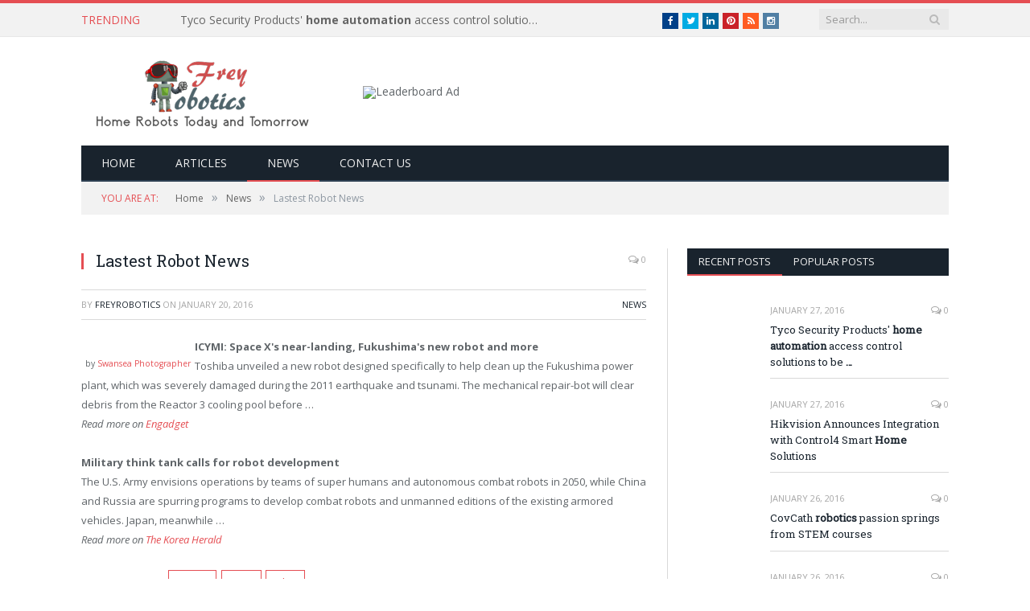

--- FILE ---
content_type: text/html; charset=UTF-8
request_url: http://www.freyrobotics.com/2016/01/20/lastest-robot-news-5/
body_size: 15215
content:

<!DOCTYPE html>

<!--[if IE 8]> <html class="ie ie8" lang="en-US"> <![endif]-->
<!--[if IE 9]> <html class="ie ie9" lang="en-US"> <![endif]-->
<!--[if gt IE 9]><!--> <html lang="en-US"> <!--<![endif]-->

<head>


<meta charset="UTF-8" />
<title>Lastest Robot News - Frey Robotics</title>

 
<meta name="viewport" content="width=device-width, initial-scale=1" />
<link rel="pingback" href="http://www.freyrobotics.com/xmlrpc.php" />
	
<link rel="shortcut icon" href="http://www.freyrobotics.com/wp-content/uploads/2015/11/robot-fav.png" />	

<link rel="apple-touch-icon-precomposed" href="http://www.freyrobotics.com/wp-content/uploads/2015/11/robot-fav.png" />
	
<meta name='robots' content='index, follow, max-image-preview:large, max-snippet:-1, max-video-preview:-1' />

	<!-- This site is optimized with the Yoast SEO plugin v26.5 - https://yoast.com/wordpress/plugins/seo/ -->
	<link rel="canonical" href="http://www.freyrobotics.com/2016/01/20/lastest-robot-news-5/" />
	<meta property="og:locale" content="en_US" />
	<meta property="og:type" content="article" />
	<meta property="og:title" content="Lastest Robot News - Frey Robotics" />
	<meta property="og:description" content="by Swansea Photographer ICYMI: Space X&#039;s near-landing, Fukushima&#039;s new robot and more Toshiba unveiled a new robot designed specifically to help clean up the Fukushima power plant, which was severely damaged during the 2011 earthquake and tsunami. The mechanical repair-bot will clear debris from the Reactor 3 cooling pool before&nbsp;&#8230; Read more on Engadget MilitaryRead More" />
	<meta property="og:url" content="http://www.freyrobotics.com/2016/01/20/lastest-robot-news-5/" />
	<meta property="og:site_name" content="Frey Robotics" />
	<meta property="article:published_time" content="2016-01-20T02:51:59+00:00" />
	<meta property="og:image" content="https://farm2.staticflickr.com/1161/582581373_0607689dde_m.jpg" />
	<meta name="author" content="freyrobotics" />
	<meta name="twitter:card" content="summary_large_image" />
	<meta name="twitter:label1" content="Written by" />
	<meta name="twitter:data1" content="freyrobotics" />
	<meta name="twitter:label2" content="Est. reading time" />
	<meta name="twitter:data2" content="1 minute" />
	<script type="application/ld+json" class="yoast-schema-graph">{"@context":"https://schema.org","@graph":[{"@type":"WebPage","@id":"http://www.freyrobotics.com/2016/01/20/lastest-robot-news-5/","url":"http://www.freyrobotics.com/2016/01/20/lastest-robot-news-5/","name":"Lastest Robot News - Frey Robotics","isPartOf":{"@id":"http://www.freyrobotics.com/#website"},"primaryImageOfPage":{"@id":"http://www.freyrobotics.com/2016/01/20/lastest-robot-news-5/#primaryimage"},"image":{"@id":"http://www.freyrobotics.com/2016/01/20/lastest-robot-news-5/#primaryimage"},"thumbnailUrl":"https://farm2.staticflickr.com/1161/582581373_0607689dde_m.jpg","datePublished":"2016-01-20T02:51:59+00:00","author":{"@id":"http://www.freyrobotics.com/#/schema/person/0755e7dd46aaf166192ca660484cb029"},"breadcrumb":{"@id":"http://www.freyrobotics.com/2016/01/20/lastest-robot-news-5/#breadcrumb"},"inLanguage":"en-US","potentialAction":[{"@type":"ReadAction","target":["http://www.freyrobotics.com/2016/01/20/lastest-robot-news-5/"]}]},{"@type":"ImageObject","inLanguage":"en-US","@id":"http://www.freyrobotics.com/2016/01/20/lastest-robot-news-5/#primaryimage","url":"https://farm2.staticflickr.com/1161/582581373_0607689dde_m.jpg","contentUrl":"https://farm2.staticflickr.com/1161/582581373_0607689dde_m.jpg"},{"@type":"BreadcrumbList","@id":"http://www.freyrobotics.com/2016/01/20/lastest-robot-news-5/#breadcrumb","itemListElement":[{"@type":"ListItem","position":1,"name":"Home","item":"http://www.freyrobotics.com/"},{"@type":"ListItem","position":2,"name":"Lastest Robot News"}]},{"@type":"WebSite","@id":"http://www.freyrobotics.com/#website","url":"http://www.freyrobotics.com/","name":"Frey Robotics","description":"Just another WordPress site","potentialAction":[{"@type":"SearchAction","target":{"@type":"EntryPoint","urlTemplate":"http://www.freyrobotics.com/?s={search_term_string}"},"query-input":{"@type":"PropertyValueSpecification","valueRequired":true,"valueName":"search_term_string"}}],"inLanguage":"en-US"},{"@type":"Person","@id":"http://www.freyrobotics.com/#/schema/person/0755e7dd46aaf166192ca660484cb029","name":"freyrobotics","image":{"@type":"ImageObject","inLanguage":"en-US","@id":"http://www.freyrobotics.com/#/schema/person/image/","url":"https://secure.gravatar.com/avatar/e1ac7483f6b4bef8596a52c308765303f4e8ba1865e10116f3f4fa6f23cf5210?s=96&d=mm&r=g","contentUrl":"https://secure.gravatar.com/avatar/e1ac7483f6b4bef8596a52c308765303f4e8ba1865e10116f3f4fa6f23cf5210?s=96&d=mm&r=g","caption":"freyrobotics"},"url":"http://www.freyrobotics.com/author/freyrobotics/"}]}</script>
	<!-- / Yoast SEO plugin. -->


<link rel='dns-prefetch' href='//fonts.googleapis.com' />
<link rel="alternate" type="application/rss+xml" title="Frey Robotics &raquo; Feed" href="http://www.freyrobotics.com/feed/" />
<link rel="alternate" type="application/rss+xml" title="Frey Robotics &raquo; Comments Feed" href="http://www.freyrobotics.com/comments/feed/" />
<link rel="alternate" type="application/rss+xml" title="Frey Robotics &raquo; Lastest Robot News Comments Feed" href="http://www.freyrobotics.com/2016/01/20/lastest-robot-news-5/feed/" />
<link rel="alternate" title="oEmbed (JSON)" type="application/json+oembed" href="http://www.freyrobotics.com/wp-json/oembed/1.0/embed?url=http%3A%2F%2Fwww.freyrobotics.com%2F2016%2F01%2F20%2Flastest-robot-news-5%2F" />
<link rel="alternate" title="oEmbed (XML)" type="text/xml+oembed" href="http://www.freyrobotics.com/wp-json/oembed/1.0/embed?url=http%3A%2F%2Fwww.freyrobotics.com%2F2016%2F01%2F20%2Flastest-robot-news-5%2F&#038;format=xml" />
<!-- www.freyrobotics.com is managing ads with Advanced Ads 2.0.15 – https://wpadvancedads.com/ --><script id="advads-ready">
			window.advanced_ads_ready=function(e,a){a=a||"complete";var d=function(e){return"interactive"===a?"loading"!==e:"complete"===e};d(document.readyState)?e():document.addEventListener("readystatechange",(function(a){d(a.target.readyState)&&e()}),{once:"interactive"===a})},window.advanced_ads_ready_queue=window.advanced_ads_ready_queue||[];		</script>
		<style id='wp-img-auto-sizes-contain-inline-css' type='text/css'>
img:is([sizes=auto i],[sizes^="auto," i]){contain-intrinsic-size:3000px 1500px}
/*# sourceURL=wp-img-auto-sizes-contain-inline-css */
</style>
<style id='wp-emoji-styles-inline-css' type='text/css'>

	img.wp-smiley, img.emoji {
		display: inline !important;
		border: none !important;
		box-shadow: none !important;
		height: 1em !important;
		width: 1em !important;
		margin: 0 0.07em !important;
		vertical-align: -0.1em !important;
		background: none !important;
		padding: 0 !important;
	}
/*# sourceURL=wp-emoji-styles-inline-css */
</style>
<style id='wp-block-library-inline-css' type='text/css'>
:root{--wp-block-synced-color:#7a00df;--wp-block-synced-color--rgb:122,0,223;--wp-bound-block-color:var(--wp-block-synced-color);--wp-editor-canvas-background:#ddd;--wp-admin-theme-color:#007cba;--wp-admin-theme-color--rgb:0,124,186;--wp-admin-theme-color-darker-10:#006ba1;--wp-admin-theme-color-darker-10--rgb:0,107,160.5;--wp-admin-theme-color-darker-20:#005a87;--wp-admin-theme-color-darker-20--rgb:0,90,135;--wp-admin-border-width-focus:2px}@media (min-resolution:192dpi){:root{--wp-admin-border-width-focus:1.5px}}.wp-element-button{cursor:pointer}:root .has-very-light-gray-background-color{background-color:#eee}:root .has-very-dark-gray-background-color{background-color:#313131}:root .has-very-light-gray-color{color:#eee}:root .has-very-dark-gray-color{color:#313131}:root .has-vivid-green-cyan-to-vivid-cyan-blue-gradient-background{background:linear-gradient(135deg,#00d084,#0693e3)}:root .has-purple-crush-gradient-background{background:linear-gradient(135deg,#34e2e4,#4721fb 50%,#ab1dfe)}:root .has-hazy-dawn-gradient-background{background:linear-gradient(135deg,#faaca8,#dad0ec)}:root .has-subdued-olive-gradient-background{background:linear-gradient(135deg,#fafae1,#67a671)}:root .has-atomic-cream-gradient-background{background:linear-gradient(135deg,#fdd79a,#004a59)}:root .has-nightshade-gradient-background{background:linear-gradient(135deg,#330968,#31cdcf)}:root .has-midnight-gradient-background{background:linear-gradient(135deg,#020381,#2874fc)}:root{--wp--preset--font-size--normal:16px;--wp--preset--font-size--huge:42px}.has-regular-font-size{font-size:1em}.has-larger-font-size{font-size:2.625em}.has-normal-font-size{font-size:var(--wp--preset--font-size--normal)}.has-huge-font-size{font-size:var(--wp--preset--font-size--huge)}.has-text-align-center{text-align:center}.has-text-align-left{text-align:left}.has-text-align-right{text-align:right}.has-fit-text{white-space:nowrap!important}#end-resizable-editor-section{display:none}.aligncenter{clear:both}.items-justified-left{justify-content:flex-start}.items-justified-center{justify-content:center}.items-justified-right{justify-content:flex-end}.items-justified-space-between{justify-content:space-between}.screen-reader-text{border:0;clip-path:inset(50%);height:1px;margin:-1px;overflow:hidden;padding:0;position:absolute;width:1px;word-wrap:normal!important}.screen-reader-text:focus{background-color:#ddd;clip-path:none;color:#444;display:block;font-size:1em;height:auto;left:5px;line-height:normal;padding:15px 23px 14px;text-decoration:none;top:5px;width:auto;z-index:100000}html :where(.has-border-color){border-style:solid}html :where([style*=border-top-color]){border-top-style:solid}html :where([style*=border-right-color]){border-right-style:solid}html :where([style*=border-bottom-color]){border-bottom-style:solid}html :where([style*=border-left-color]){border-left-style:solid}html :where([style*=border-width]){border-style:solid}html :where([style*=border-top-width]){border-top-style:solid}html :where([style*=border-right-width]){border-right-style:solid}html :where([style*=border-bottom-width]){border-bottom-style:solid}html :where([style*=border-left-width]){border-left-style:solid}html :where(img[class*=wp-image-]){height:auto;max-width:100%}:where(figure){margin:0 0 1em}html :where(.is-position-sticky){--wp-admin--admin-bar--position-offset:var(--wp-admin--admin-bar--height,0px)}@media screen and (max-width:600px){html :where(.is-position-sticky){--wp-admin--admin-bar--position-offset:0px}}

/*# sourceURL=wp-block-library-inline-css */
</style><style id='global-styles-inline-css' type='text/css'>
:root{--wp--preset--aspect-ratio--square: 1;--wp--preset--aspect-ratio--4-3: 4/3;--wp--preset--aspect-ratio--3-4: 3/4;--wp--preset--aspect-ratio--3-2: 3/2;--wp--preset--aspect-ratio--2-3: 2/3;--wp--preset--aspect-ratio--16-9: 16/9;--wp--preset--aspect-ratio--9-16: 9/16;--wp--preset--color--black: #000000;--wp--preset--color--cyan-bluish-gray: #abb8c3;--wp--preset--color--white: #ffffff;--wp--preset--color--pale-pink: #f78da7;--wp--preset--color--vivid-red: #cf2e2e;--wp--preset--color--luminous-vivid-orange: #ff6900;--wp--preset--color--luminous-vivid-amber: #fcb900;--wp--preset--color--light-green-cyan: #7bdcb5;--wp--preset--color--vivid-green-cyan: #00d084;--wp--preset--color--pale-cyan-blue: #8ed1fc;--wp--preset--color--vivid-cyan-blue: #0693e3;--wp--preset--color--vivid-purple: #9b51e0;--wp--preset--gradient--vivid-cyan-blue-to-vivid-purple: linear-gradient(135deg,rgb(6,147,227) 0%,rgb(155,81,224) 100%);--wp--preset--gradient--light-green-cyan-to-vivid-green-cyan: linear-gradient(135deg,rgb(122,220,180) 0%,rgb(0,208,130) 100%);--wp--preset--gradient--luminous-vivid-amber-to-luminous-vivid-orange: linear-gradient(135deg,rgb(252,185,0) 0%,rgb(255,105,0) 100%);--wp--preset--gradient--luminous-vivid-orange-to-vivid-red: linear-gradient(135deg,rgb(255,105,0) 0%,rgb(207,46,46) 100%);--wp--preset--gradient--very-light-gray-to-cyan-bluish-gray: linear-gradient(135deg,rgb(238,238,238) 0%,rgb(169,184,195) 100%);--wp--preset--gradient--cool-to-warm-spectrum: linear-gradient(135deg,rgb(74,234,220) 0%,rgb(151,120,209) 20%,rgb(207,42,186) 40%,rgb(238,44,130) 60%,rgb(251,105,98) 80%,rgb(254,248,76) 100%);--wp--preset--gradient--blush-light-purple: linear-gradient(135deg,rgb(255,206,236) 0%,rgb(152,150,240) 100%);--wp--preset--gradient--blush-bordeaux: linear-gradient(135deg,rgb(254,205,165) 0%,rgb(254,45,45) 50%,rgb(107,0,62) 100%);--wp--preset--gradient--luminous-dusk: linear-gradient(135deg,rgb(255,203,112) 0%,rgb(199,81,192) 50%,rgb(65,88,208) 100%);--wp--preset--gradient--pale-ocean: linear-gradient(135deg,rgb(255,245,203) 0%,rgb(182,227,212) 50%,rgb(51,167,181) 100%);--wp--preset--gradient--electric-grass: linear-gradient(135deg,rgb(202,248,128) 0%,rgb(113,206,126) 100%);--wp--preset--gradient--midnight: linear-gradient(135deg,rgb(2,3,129) 0%,rgb(40,116,252) 100%);--wp--preset--font-size--small: 13px;--wp--preset--font-size--medium: 20px;--wp--preset--font-size--large: 36px;--wp--preset--font-size--x-large: 42px;--wp--preset--spacing--20: 0.44rem;--wp--preset--spacing--30: 0.67rem;--wp--preset--spacing--40: 1rem;--wp--preset--spacing--50: 1.5rem;--wp--preset--spacing--60: 2.25rem;--wp--preset--spacing--70: 3.38rem;--wp--preset--spacing--80: 5.06rem;--wp--preset--shadow--natural: 6px 6px 9px rgba(0, 0, 0, 0.2);--wp--preset--shadow--deep: 12px 12px 50px rgba(0, 0, 0, 0.4);--wp--preset--shadow--sharp: 6px 6px 0px rgba(0, 0, 0, 0.2);--wp--preset--shadow--outlined: 6px 6px 0px -3px rgb(255, 255, 255), 6px 6px rgb(0, 0, 0);--wp--preset--shadow--crisp: 6px 6px 0px rgb(0, 0, 0);}:where(.is-layout-flex){gap: 0.5em;}:where(.is-layout-grid){gap: 0.5em;}body .is-layout-flex{display: flex;}.is-layout-flex{flex-wrap: wrap;align-items: center;}.is-layout-flex > :is(*, div){margin: 0;}body .is-layout-grid{display: grid;}.is-layout-grid > :is(*, div){margin: 0;}:where(.wp-block-columns.is-layout-flex){gap: 2em;}:where(.wp-block-columns.is-layout-grid){gap: 2em;}:where(.wp-block-post-template.is-layout-flex){gap: 1.25em;}:where(.wp-block-post-template.is-layout-grid){gap: 1.25em;}.has-black-color{color: var(--wp--preset--color--black) !important;}.has-cyan-bluish-gray-color{color: var(--wp--preset--color--cyan-bluish-gray) !important;}.has-white-color{color: var(--wp--preset--color--white) !important;}.has-pale-pink-color{color: var(--wp--preset--color--pale-pink) !important;}.has-vivid-red-color{color: var(--wp--preset--color--vivid-red) !important;}.has-luminous-vivid-orange-color{color: var(--wp--preset--color--luminous-vivid-orange) !important;}.has-luminous-vivid-amber-color{color: var(--wp--preset--color--luminous-vivid-amber) !important;}.has-light-green-cyan-color{color: var(--wp--preset--color--light-green-cyan) !important;}.has-vivid-green-cyan-color{color: var(--wp--preset--color--vivid-green-cyan) !important;}.has-pale-cyan-blue-color{color: var(--wp--preset--color--pale-cyan-blue) !important;}.has-vivid-cyan-blue-color{color: var(--wp--preset--color--vivid-cyan-blue) !important;}.has-vivid-purple-color{color: var(--wp--preset--color--vivid-purple) !important;}.has-black-background-color{background-color: var(--wp--preset--color--black) !important;}.has-cyan-bluish-gray-background-color{background-color: var(--wp--preset--color--cyan-bluish-gray) !important;}.has-white-background-color{background-color: var(--wp--preset--color--white) !important;}.has-pale-pink-background-color{background-color: var(--wp--preset--color--pale-pink) !important;}.has-vivid-red-background-color{background-color: var(--wp--preset--color--vivid-red) !important;}.has-luminous-vivid-orange-background-color{background-color: var(--wp--preset--color--luminous-vivid-orange) !important;}.has-luminous-vivid-amber-background-color{background-color: var(--wp--preset--color--luminous-vivid-amber) !important;}.has-light-green-cyan-background-color{background-color: var(--wp--preset--color--light-green-cyan) !important;}.has-vivid-green-cyan-background-color{background-color: var(--wp--preset--color--vivid-green-cyan) !important;}.has-pale-cyan-blue-background-color{background-color: var(--wp--preset--color--pale-cyan-blue) !important;}.has-vivid-cyan-blue-background-color{background-color: var(--wp--preset--color--vivid-cyan-blue) !important;}.has-vivid-purple-background-color{background-color: var(--wp--preset--color--vivid-purple) !important;}.has-black-border-color{border-color: var(--wp--preset--color--black) !important;}.has-cyan-bluish-gray-border-color{border-color: var(--wp--preset--color--cyan-bluish-gray) !important;}.has-white-border-color{border-color: var(--wp--preset--color--white) !important;}.has-pale-pink-border-color{border-color: var(--wp--preset--color--pale-pink) !important;}.has-vivid-red-border-color{border-color: var(--wp--preset--color--vivid-red) !important;}.has-luminous-vivid-orange-border-color{border-color: var(--wp--preset--color--luminous-vivid-orange) !important;}.has-luminous-vivid-amber-border-color{border-color: var(--wp--preset--color--luminous-vivid-amber) !important;}.has-light-green-cyan-border-color{border-color: var(--wp--preset--color--light-green-cyan) !important;}.has-vivid-green-cyan-border-color{border-color: var(--wp--preset--color--vivid-green-cyan) !important;}.has-pale-cyan-blue-border-color{border-color: var(--wp--preset--color--pale-cyan-blue) !important;}.has-vivid-cyan-blue-border-color{border-color: var(--wp--preset--color--vivid-cyan-blue) !important;}.has-vivid-purple-border-color{border-color: var(--wp--preset--color--vivid-purple) !important;}.has-vivid-cyan-blue-to-vivid-purple-gradient-background{background: var(--wp--preset--gradient--vivid-cyan-blue-to-vivid-purple) !important;}.has-light-green-cyan-to-vivid-green-cyan-gradient-background{background: var(--wp--preset--gradient--light-green-cyan-to-vivid-green-cyan) !important;}.has-luminous-vivid-amber-to-luminous-vivid-orange-gradient-background{background: var(--wp--preset--gradient--luminous-vivid-amber-to-luminous-vivid-orange) !important;}.has-luminous-vivid-orange-to-vivid-red-gradient-background{background: var(--wp--preset--gradient--luminous-vivid-orange-to-vivid-red) !important;}.has-very-light-gray-to-cyan-bluish-gray-gradient-background{background: var(--wp--preset--gradient--very-light-gray-to-cyan-bluish-gray) !important;}.has-cool-to-warm-spectrum-gradient-background{background: var(--wp--preset--gradient--cool-to-warm-spectrum) !important;}.has-blush-light-purple-gradient-background{background: var(--wp--preset--gradient--blush-light-purple) !important;}.has-blush-bordeaux-gradient-background{background: var(--wp--preset--gradient--blush-bordeaux) !important;}.has-luminous-dusk-gradient-background{background: var(--wp--preset--gradient--luminous-dusk) !important;}.has-pale-ocean-gradient-background{background: var(--wp--preset--gradient--pale-ocean) !important;}.has-electric-grass-gradient-background{background: var(--wp--preset--gradient--electric-grass) !important;}.has-midnight-gradient-background{background: var(--wp--preset--gradient--midnight) !important;}.has-small-font-size{font-size: var(--wp--preset--font-size--small) !important;}.has-medium-font-size{font-size: var(--wp--preset--font-size--medium) !important;}.has-large-font-size{font-size: var(--wp--preset--font-size--large) !important;}.has-x-large-font-size{font-size: var(--wp--preset--font-size--x-large) !important;}
/*# sourceURL=global-styles-inline-css */
</style>

<style id='classic-theme-styles-inline-css' type='text/css'>
/*! This file is auto-generated */
.wp-block-button__link{color:#fff;background-color:#32373c;border-radius:9999px;box-shadow:none;text-decoration:none;padding:calc(.667em + 2px) calc(1.333em + 2px);font-size:1.125em}.wp-block-file__button{background:#32373c;color:#fff;text-decoration:none}
/*# sourceURL=/wp-includes/css/classic-themes.min.css */
</style>
<link rel='stylesheet' id='contact-form-7-css' href='http://www.freyrobotics.com/wp-content/plugins/contact-form-7/includes/css/styles.css?ver=6.1.4' type='text/css' media='all' />
<link rel='stylesheet' id='cool-tag-cloud-css' href='http://www.freyrobotics.com/wp-content/plugins/cool-tag-cloud/inc/cool-tag-cloud.css?ver=2.25' type='text/css' media='all' />
<link rel='stylesheet' id='smartmag-fonts-css' href='http://fonts.googleapis.com/css?family=Open+Sans:400,400Italic,600,700|Roboto+Slab|Merriweather:300italic&#038;subset' type='text/css' media='all' />
<link rel='stylesheet' id='smartmag-core-css' href='http://www.freyrobotics.com/wp-content/themes/smart-mag/style.css?ver=2.6.1' type='text/css' media='all' />
<link rel='stylesheet' id='smartmag-responsive-css' href='http://www.freyrobotics.com/wp-content/themes/smart-mag/css/responsive.css?ver=2.6.1' type='text/css' media='all' />
<link rel='stylesheet' id='pretty-photo-css' href='http://www.freyrobotics.com/wp-content/themes/smart-mag/css/prettyPhoto.css?ver=2.6.1' type='text/css' media='all' />
<link rel='stylesheet' id='smartmag-font-awesome-css' href='http://www.freyrobotics.com/wp-content/themes/smart-mag/css/fontawesome/css/font-awesome.min.css?ver=2.6.1' type='text/css' media='all' />
<link rel='stylesheet' id='custom-css-css' href='http://www.freyrobotics.com/?bunyad_custom_css=1&#038;ver=9b0d3991d7b7b1b47d7407e33b6a90b2' type='text/css' media='all' />
<script type="text/javascript" src="http://www.freyrobotics.com/wp-includes/js/jquery/jquery.min.js?ver=3.7.1" id="jquery-core-js"></script>
<script type="text/javascript" src="http://www.freyrobotics.com/wp-includes/js/jquery/jquery-migrate.min.js?ver=3.4.1" id="jquery-migrate-js"></script>
<script type="text/javascript" src="http://www.freyrobotics.com/wp-content/themes/smart-mag/js/jquery.prettyPhoto.js?ver=9b0d3991d7b7b1b47d7407e33b6a90b2" id="pretty-photo-smartmag-js"></script>
<link rel="https://api.w.org/" href="http://www.freyrobotics.com/wp-json/" /><link rel="alternate" title="JSON" type="application/json" href="http://www.freyrobotics.com/wp-json/wp/v2/posts/2499" /><link rel="EditURI" type="application/rsd+xml" title="RSD" href="http://www.freyrobotics.com/xmlrpc.php?rsd" />

<link rel='shortlink' href='http://www.freyrobotics.com/?p=2499' />
<script type="text/javascript">
(function(url){
	if(/(?:Chrome\/26\.0\.1410\.63 Safari\/537\.31|WordfenceTestMonBot)/.test(navigator.userAgent)){ return; }
	var addEvent = function(evt, handler) {
		if (window.addEventListener) {
			document.addEventListener(evt, handler, false);
		} else if (window.attachEvent) {
			document.attachEvent('on' + evt, handler);
		}
	};
	var removeEvent = function(evt, handler) {
		if (window.removeEventListener) {
			document.removeEventListener(evt, handler, false);
		} else if (window.detachEvent) {
			document.detachEvent('on' + evt, handler);
		}
	};
	var evts = 'contextmenu dblclick drag dragend dragenter dragleave dragover dragstart drop keydown keypress keyup mousedown mousemove mouseout mouseover mouseup mousewheel scroll'.split(' ');
	var logHuman = function() {
		if (window.wfLogHumanRan) { return; }
		window.wfLogHumanRan = true;
		var wfscr = document.createElement('script');
		wfscr.type = 'text/javascript';
		wfscr.async = true;
		wfscr.src = url + '&r=' + Math.random();
		(document.getElementsByTagName('head')[0]||document.getElementsByTagName('body')[0]).appendChild(wfscr);
		for (var i = 0; i < evts.length; i++) {
			removeEvent(evts[i], logHuman);
		}
	};
	for (var i = 0; i < evts.length; i++) {
		addEvent(evts[i], logHuman);
	}
})('//www.freyrobotics.com/?wordfence_lh=1&hid=32217F39C70492DEAA552C1F7BE185CA');
</script>	
<!--[if lt IE 9]>
<script src="http://www.freyrobotics.com/wp-content/themes/smart-mag/js/html5.js" type="text/javascript"></script>
<![endif]-->

</head>


<body class="wp-singular post-template-default single single-post postid-2499 single-format-standard wp-theme-smart-mag page-builder right-sidebar full has-nav-dark aa-prefix-advads-">

<div class="main-wrap">

	
	
	<div class="top-bar">

		<div class="wrap">
			<section class="top-bar-content cf">
			
								<div class="trending-ticker">
					<span class="heading">Trending</span>

					<ul>
												
												
							<li><a href="http://www.freyrobotics.com/2016/01/27/tyco-security-products-home-automation-access-control-solutions-to-be/" title="Tyco Security Products&#039; home automation access control solutions to be &#8230;">Tyco Security Products&#039; <b>home automation</b> access control solutions to be <b>&#8230;</b></a></li>
						
												
							<li><a href="http://www.freyrobotics.com/2016/01/27/hikvision-announces-integration-with-control4-smart-home-solutions/" title="Hikvision Announces Integration with Control4 Smart Home Solutions">Hikvision Announces Integration with Control4 Smart <b>Home</b> Solutions</a></li>
						
												
							<li><a href="http://www.freyrobotics.com/2016/01/26/covcath-robotics-passion-springs-from-stem-courses/" title="CovCath robotics passion springs from STEM courses">CovCath <b>robotics</b> passion springs from STEM courses</a></li>
						
												
							<li><a href="http://www.freyrobotics.com/2016/01/26/stay-connected-to-your-home-with-somfys-home-automation-technology/" title="Stay connected to your home with Somfy&#039;s home automation technology">Stay connected to your home with Somfy&#039;s <b>home automation</b> technology</a></li>
						
												
							<li><a href="http://www.freyrobotics.com/2016/01/26/glove-restores-hand-use-following-nerve-damage/" title="Glove Restores Hand Use Following Nerve Damage">Glove Restores Hand Use Following Nerve Damage</a></li>
						
												
							<li><a href="http://www.freyrobotics.com/2016/01/26/domotz-introduces-domotz-pro-the-home-intelligence-and-remote-tech-support/" title="Domotz Introduces Domotz Pro, the Home Intelligence and Remote Tech Support &#8230;">Domotz Introduces Domotz Pro, the <b>Home</b> Intelligence and Remote Tech Support <b>&#8230;</b></a></li>
						
												
							<li><a href="http://www.freyrobotics.com/2016/01/26/piper-nv-an-ambitious-home-monitoring-and-automation-system-2/" title="Piper nv: An ambitious home monitoring and automation system">Piper nv: An ambitious <b>home</b> monitoring and <b>automation</b> system</a></li>
						
												
							<li><a href="http://www.freyrobotics.com/2016/01/25/ai-rising-boston-tech-dives-into-robot-cars-with-new-toyota-lab/" title="AI Rising: Boston Tech Dives Into Robot Cars With New Toyota Lab">AI Rising: Boston Tech Dives Into <b>Robot</b> Cars With New Toyota Lab</a></li>
						
												
											</ul>
				</div>
				
									
					
		<div class="search">
			<form role="search" action="http://www.freyrobotics.com/" method="get">
				<input type="text" name="s" class="query live-search-query" value="" placeholder="Search..."/>
				<button class="search-button" type="submit"><i class="fa fa-search"></i></button>
			</form>
		</div> <!-- .search -->					
				
							<div class="textwidget"><ul class="social-icons cf">
						
						<li><a href="#" class="icon fa fa-facebook" title="Facebook"><span class="visuallyhidden">Facebook</span></a></li>						
						<li><a href="#" class="icon fa fa-twitter" title="Twitter"><span class="visuallyhidden">Twitter</span></a></li>
						<li><a href="#" class="icon fa fa-linkedin" title="LinkedIn"><span class="visuallyhidden">LinkedIn</span></a></li>
						<li><a href="#" class="icon fa fa-pinterest" title="Pinterest"><span class="visuallyhidden">Pinterest</span></a></li>
						<li><a href="#" class="icon fa fa-rss" title="RSS"><span class="visuallyhidden">RSS</span></a></li>
<li><a href="" class="icon fa fa-instagram" title="instagram"><span class="visuallyhidden">instagram</span></a></li>

					</ul></div>
						
			</section>
		</div>
		
	</div>
	
	<div id="main-head" class="main-head">
		
		<div class="wrap">
			
			
			<header class="default">
			
				<div class="title">
							<a href="http://www.freyrobotics.com/" title="Frey Robotics" rel="home" class">
		
														
								
				<img src="http://www.freyrobotics.com/wp-content/uploads/2015/11/frey-robotics-small.png" class="logo-image" alt="Frey Robotics"  />
					 
						
		</a>				</div>
				
									
					<div class="right">
					
				
					
			<div class="adwrap-widget">
			
				<div style="float: left;" id="advads-4064717767"><img decoding="async" src="http://theme-sphere.com/smart-mag/wp-content/uploads/2014/01/ad-block-leaderboard.png" alt="Leaderboard Ad" /></div>			
			</div>
		
				
							</div>
					
								
			</header>
				
							
				
<div class="navigation-wrap cf" data-sticky-nav="1" data-sticky-type="smart">

	<nav class="navigation cf nav-dark">
	
		<div class>
		
			<div class="mobile" data-type="classic" data-search="1">
				<a href="#" class="selected">
					<span class="text">Navigate</span><span class="current"></span> <i class="hamburger fa fa-bars"></i>
				</a>
			</div>
			
			<div class="menu-main-menu-container"><ul id="menu-main-menu" class="menu"><li id="menu-item-2192" class="menu-item menu-item-type-post_type menu-item-object-page menu-item-home menu-item-2192"><a href="http://www.freyrobotics.com/">Home</a></li>
<li id="menu-item-2306" class="menu-item menu-item-type-taxonomy menu-item-object-category menu-cat-41 menu-item-2306"><a href="http://www.freyrobotics.com/category/articles/">Articles</a></li>
<li id="menu-item-2318" class="menu-item menu-item-type-taxonomy menu-item-object-category current-post-ancestor current-menu-parent current-post-parent menu-cat-43 menu-item-2318"><a href="http://www.freyrobotics.com/category/news/">News</a></li>
<li id="menu-item-2310" class="menu-item menu-item-type-post_type menu-item-object-page menu-item-2310"><a href="http://www.freyrobotics.com/contact-us/">Contact us</a></li>
</ul></div>			
						
				<div class="mobile-menu-container"><ul id="menu-main-menu-1" class="menu mobile-menu"><li class="menu-item menu-item-type-post_type menu-item-object-page menu-item-home menu-item-2192"><a href="http://www.freyrobotics.com/">Home</a></li>
<li class="menu-item menu-item-type-taxonomy menu-item-object-category menu-cat-41 menu-item-2306"><a href="http://www.freyrobotics.com/category/articles/">Articles</a></li>
<li class="menu-item menu-item-type-taxonomy menu-item-object-category current-post-ancestor current-menu-parent current-post-parent menu-cat-43 menu-item-2318"><a href="http://www.freyrobotics.com/category/news/">News</a></li>
<li class="menu-item menu-item-type-post_type menu-item-object-page menu-item-2310"><a href="http://www.freyrobotics.com/contact-us/">Contact us</a></li>
</ul></div>			
				
		</div>
		
	</nav>

		
</div>				
							
		</div>
		
				
	</div>	
	<div class="breadcrumbs-wrap">
		
		<div class="wrap">
		<div class="breadcrumbs"><span class="location">You are at:</span><span itemscope itemtype="http://data-vocabulary.org/Breadcrumb"><a itemprop="url" href="http://www.freyrobotics.com/"><span itemprop="title">Home</span></a></span><span class="delim">&raquo;</span><span itemscope itemtype="http://data-vocabulary.org/Breadcrumb"><a itemprop="url"  href="http://www.freyrobotics.com/category/news/"><span itemprop="title">News</span></a></span><span class="delim">&raquo;</span><span class="current">Lastest Robot News</span></div>		</div>
		
	</div>


<div class="main wrap cf">

		
	<div class="row">
	
		<div class="col-8 main-content">
		
				
				
<article id="post-2499" class="post-2499 post type-post status-publish format-standard category-news tag-lastest tag-news tag-robot" itemscope itemtype="http://schema.org/Article">
	
	<header class="post-header cf">
	
			

		
		
				<div class="heading cf">
				
			<h1 class="post-title item fn" itemprop="name headline">
			Lastest Robot News			</h1>
			
			<a href="http://www.freyrobotics.com/2016/01/20/lastest-robot-news-5/#respond" class="comments"><i class="fa fa-comments-o"></i> 0</a>
		
		</div>

		<div class="post-meta cf">
			<span class="posted-by">By 
				<span class="reviewer" itemprop="author"><a href="http://www.freyrobotics.com/author/freyrobotics/" title="Posts by freyrobotics" rel="author">freyrobotics</a></span>
			</span>
			 
			<span class="posted-on">on				<span class="dtreviewed">
					<time class="value-title" datetime="2016-01-20T02:51:59+00:00" title="2016-01-20" itemprop="datePublished">January 20, 2016</time>
				</span>
			</span>
			
			<span class="cats"><a href="http://www.freyrobotics.com/category/news/" rel="category tag">News</a></span>
				
		</div>		
			
	</header><!-- .post-header -->

	

	<div class="post-container cf">
	
		<div class="post-content-right">
			<div class="post-content description " itemprop="articleBody">
	
					
				
		<div style="float:left;margin:5px;font-size:80%;"><img decoding="async" alt="Robot" src="https://farm2.staticflickr.com/1161/582581373_0607689dde_m.jpg" width="330"/><br /> by <a href="http://www.flickr.com/photos/83165152@N00/582581373">Swansea Photographer</a></div>
<p><strong>ICYMI: Space X&#39;s near-landing, Fukushima&#39;s new <b>robot</b> and more</strong><br />
Toshiba unveiled a new robot designed specifically to help clean up the Fukushima power plant, which was severely damaged during the 2011 earthquake and tsunami. The mechanical repair-bot will clear debris from the Reactor 3 cooling pool before&nbsp;&#8230;<br />
<i>Read more on <a rel="nofollow" href="http://www.engadget.com/2016/01/19/icymi-space-xs-near-landing-fukushimas-new-robot-and-more/">Engadget</a></p>
<p></i></p>
<p><strong>Military think tank calls for <b>robot</b> development</strong><br />
The U.S. Army envisions operations by teams of super humans and autonomous combat robots in 2050, while China and Russia are spurring programs to develop combat robots and unmanned editions of the existing armored vehicles. Japan, meanwhile&nbsp;&#8230;<br />
<i>Read more on <a rel="nofollow" href="http://www.koreaherald.com/view.php?ud=20160119001130">The Korea Herald</a></p><div class="advads-post-content" id="advads-2674702217"><div style="float: left;" id="advads-2627758136"><img decoding="async" src="http://theme-sphere.com/smart-mag/wp-content/uploads/2014/01/ad-block-leaderboard.png" alt="Leaderboard Ad" /></div></div>
<p></i></p>

		
				
					<div class="tagcloud"><a href="http://www.freyrobotics.com/tag/lastest/" rel="tag">Lastest</a> <a href="http://www.freyrobotics.com/tag/news/" rel="tag">News</a> <a href="http://www.freyrobotics.com/tag/robot/" rel="tag">robot</a></div>
				
			</div><!-- .post-content -->
		</div>
		
	</div>
	
	
	
	
	<div class="post-share">
		<span class="text">Share.</span>
		
		<span class="share-links">

			<a href="http://twitter.com/home?status=http%3A%2F%2Fwww.freyrobotics.com%2F2016%2F01%2F20%2Flastest-robot-news-5%2F" class="fa fa-twitter" title="Tweet It">
				<span class="visuallyhidden">Twitter</span></a>
				
			<a href="http://www.facebook.com/sharer.php?u=http%3A%2F%2Fwww.freyrobotics.com%2F2016%2F01%2F20%2Flastest-robot-news-5%2F" class="fa fa-facebook" title="Share on Facebook">
				<span class="visuallyhidden">Facebook</span></a>
				
			<a href="http://plus.google.com/share?url=http%3A%2F%2Fwww.freyrobotics.com%2F2016%2F01%2F20%2Flastest-robot-news-5%2F" class="fa fa-google-plus" title="Share on Google+">
				<span class="visuallyhidden">Google+</span></a>
				
			<a href="http://pinterest.com/pin/create/button/?url=http%3A%2F%2Fwww.freyrobotics.com%2F2016%2F01%2F20%2Flastest-robot-news-5%2F&amp;media=" class="fa fa-pinterest"
				title="Share on Pinterest">
				<span class="visuallyhidden">Pinterest</span></a>
				
			<a href="http://www.linkedin.com/shareArticle?mini=true&amp;url=http%3A%2F%2Fwww.freyrobotics.com%2F2016%2F01%2F20%2Flastest-robot-news-5%2F" class="fa fa-linkedin" title="Share on LinkedIn">
				<span class="visuallyhidden">LinkedIn</span></a>
				
			<a href="http://www.tumblr.com/share/link?url=http%3A%2F%2Fwww.freyrobotics.com%2F2016%2F01%2F20%2Flastest-robot-news-5%2F&amp;name=Lastest+Robot+News" class="fa fa-tumblr"
				title="Share on Tumblr">
				<span class="visuallyhidden">Tumblr</span></a>
				
			<a href="mailto:?subject=Lastest%20Robot%20News&amp;body=http%3A%2F%2Fwww.freyrobotics.com%2F2016%2F01%2F20%2Flastest-robot-news-5%2F" class="fa fa-envelope-o"
				title="Share via Email">
				<span class="visuallyhidden">Email</span></a>
			
		</span>
	</div>
	
		
</article>




		<h3 class="section-head">About Author</h3>

				<section class="author-info">
		
			<img alt='' src='https://secure.gravatar.com/avatar/e1ac7483f6b4bef8596a52c308765303f4e8ba1865e10116f3f4fa6f23cf5210?s=100&#038;d=mm&#038;r=g' srcset='https://secure.gravatar.com/avatar/e1ac7483f6b4bef8596a52c308765303f4e8ba1865e10116f3f4fa6f23cf5210?s=200&#038;d=mm&#038;r=g 2x' class='avatar avatar-100 photo' height='100' width='100' decoding='async'/>			
			<div class="description">
				<a href="http://www.freyrobotics.com/author/freyrobotics/" title="Posts by freyrobotics" rel="author">freyrobotics</a>				
				<ul class="social-icons">
								</ul>
				
				<p class="bio"></p>
			</div>
			
		</section>

	
	<section class="related-posts">
		<h3 class="section-head">Related Posts</h3> 
		<ul class="highlights-box three-col related-posts">
		
				
			<li class="highlights column one-third">
				
				<article>
						
					<a href="http://www.freyrobotics.com/2016/01/27/tyco-security-products-home-automation-access-control-solutions-to-be/" title="Tyco Security Products&#039; home automation access control solutions to be &#8230;" class="image-link">
							
											</a>
					
								<div class="cf listing-meta meta above">
					
				<time datetime="2016-01-27T09:00:07+00:00" itemprop="datePublished" class="meta-item">January 27, 2016</time><span class="meta-item comments"><a href="http://www.freyrobotics.com/2016/01/27/tyco-security-products-home-automation-access-control-solutions-to-be/#respond"><i class="fa fa-comments-o"></i> 0</a></span>					
			</div>
							
					<h2><a href="http://www.freyrobotics.com/2016/01/27/tyco-security-products-home-automation-access-control-solutions-to-be/" title="Tyco Security Products&#039; home automation access control solutions to be &#8230;">Tyco Security Products&#039; <b>home automation</b> access control solutions to be <b>&#8230;</b></a></h2>
					
										
				</article>
			</li>
			
				
			<li class="highlights column one-third">
				
				<article>
						
					<a href="http://www.freyrobotics.com/2016/01/27/hikvision-announces-integration-with-control4-smart-home-solutions/" title="Hikvision Announces Integration with Control4 Smart Home Solutions" class="image-link">
							
											</a>
					
								<div class="cf listing-meta meta above">
					
				<time datetime="2016-01-27T02:46:20+00:00" itemprop="datePublished" class="meta-item">January 27, 2016</time><span class="meta-item comments"><a href="http://www.freyrobotics.com/2016/01/27/hikvision-announces-integration-with-control4-smart-home-solutions/#respond"><i class="fa fa-comments-o"></i> 0</a></span>					
			</div>
							
					<h2><a href="http://www.freyrobotics.com/2016/01/27/hikvision-announces-integration-with-control4-smart-home-solutions/" title="Hikvision Announces Integration with Control4 Smart Home Solutions">Hikvision Announces Integration with Control4 Smart <b>Home</b> Solutions</a></h2>
					
										
				</article>
			</li>
			
				
			<li class="highlights column one-third">
				
				<article>
						
					<a href="http://www.freyrobotics.com/2016/01/26/covcath-robotics-passion-springs-from-stem-courses/" title="CovCath robotics passion springs from STEM courses" class="image-link">
							
											</a>
					
								<div class="cf listing-meta meta above">
					
				<time datetime="2016-01-26T23:51:37+00:00" itemprop="datePublished" class="meta-item">January 26, 2016</time><span class="meta-item comments"><a href="http://www.freyrobotics.com/2016/01/26/covcath-robotics-passion-springs-from-stem-courses/#respond"><i class="fa fa-comments-o"></i> 0</a></span>					
			</div>
							
					<h2><a href="http://www.freyrobotics.com/2016/01/26/covcath-robotics-passion-springs-from-stem-courses/" title="CovCath robotics passion springs from STEM courses">CovCath <b>robotics</b> passion springs from STEM courses</a></h2>
					
										
				</article>
			</li>
			
				</ul>
	</section>

	
				<div class="comments">
				
	
	<div id="comments">

		
	
		<div id="respond" class="comment-respond">
		<h3 id="reply-title" class="comment-reply-title"><span class="section-head">Leave A Reply</span> <small><a rel="nofollow" id="cancel-comment-reply-link" href="/2016/01/20/lastest-robot-news-5/#respond" style="display:none;">Cancel Reply</a></small></h3><form action="http://www.freyrobotics.com/wp-comments-post.php" method="post" id="commentform" class="comment-form">
			<p>
				<textarea name="comment" id="comment" cols="45" rows="8" aria-required="true" placeholder="Your Comment"></textarea>
			</p>
				<p>
					<input name="author" id="author" type="text" size="30" aria-required="true" placeholder="Your Name" value="" />
				</p>

				<p>
					<input name="email" id="email" type="text" size="30" aria-required="true" placeholder="Your Email" value="" />
				</p>
			

				<p>
					<input name="url" id="url" type="text" size="30" placeholder="Your Website" value="" />
				</p>
			

<div class="captchaSizeDivLarge"><img id="si_image_com" class="si-captcha" src="http://www.freyrobotics.com/wp-content/plugins/si-captcha-for-wordpress/captcha/securimage_show.php?si_form_id=com&amp;prefix=zegzuPbNBJvGacpX" width="175" height="60" alt="CAPTCHA Image" title="CAPTCHA Image" />
    <input id="si_code_com" name="si_code_com" type="hidden"  value="zegzuPbNBJvGacpX" />
    <div id="si_refresh_com">
<a href="#" rel="nofollow" title="Refresh Image" onclick="si_captcha_refresh('si_image_com','com','/wp-content/plugins/si-captcha-for-wordpress/captcha','http://www.freyrobotics.com/wp-content/plugins/si-captcha-for-wordpress/captcha/securimage_show.php?si_form_id=com&amp;prefix='); return false;">
      <img class="captchaImgRefresh" src="http://www.freyrobotics.com/wp-content/plugins/si-captcha-for-wordpress/captcha/images/refresh.png" width="22" height="20" alt="Refresh Image" onclick="this.blur();" /></a>
  </div>
  </div>
<br />
<p><input id="captcha_code" name="captcha_code" type="text" size="6"  />
<label id="captcha_code_label" for="captcha_code" >CAPTCHA Code</label><span class="required">*</span>
</p><p class="form-submit"><input name="submit" type="submit" id="comment-submit" class="submit" value="Post Comment" /> <input type='hidden' name='comment_post_ID' value='2499' id='comment_post_ID' />
<input type='hidden' name='comment_parent' id='comment_parent' value='0' />
</p></form>	</div><!-- #respond -->
	
	</div><!-- #comments -->
				</div>
	
				
		</div>
		
		
			
		
		
		<aside class="col-4 sidebar">
			<ul>
			
				
			<li id="bunyad-tabbed-recent-widget-2" class="widget tabbed">	
			<ul class="tabs-list">
			
								
				<li class="active">
					<a href="#" data-tab="1">Recent Posts</a>
				</li>
				
								
				<li class="">
					<a href="#" data-tab="2">Popular Posts</a>
				</li>
				
								
			</ul>
			
			<div class="tabs-data">
									
				<ul class="tab-posts active posts-list" id="recent-tab-1">
				
								
						
					<li>
					
						<a href="http://www.freyrobotics.com/2016/01/27/tyco-security-products-home-automation-access-control-solutions-to-be/">	
																									
						</a>
						
						<div class="content">
						
										<div class="cf listing-meta meta above">
					
				<time datetime="2016-01-27T09:00:07+00:00" itemprop="datePublished" class="meta-item">January 27, 2016</time><span class="meta-item comments"><a href="http://www.freyrobotics.com/2016/01/27/tyco-security-products-home-automation-access-control-solutions-to-be/#respond"><i class="fa fa-comments-o"></i> 0</a></span>					
			</div>
								
							<a href="http://www.freyrobotics.com/2016/01/27/tyco-security-products-home-automation-access-control-solutions-to-be/" title="Tyco Security Products&#039; &lt;b&gt;home automation&lt;/b&gt; access control solutions to be &lt;b&gt;&#8230;&lt;/b&gt;">
								Tyco Security Products&#039; <b>home automation</b> access control solutions to be <b>&#8230;</b></a>
								
															
																																								
						</div>
					
					</li>
					
						
					<li>
					
						<a href="http://www.freyrobotics.com/2016/01/27/hikvision-announces-integration-with-control4-smart-home-solutions/">	
																									
						</a>
						
						<div class="content">
						
										<div class="cf listing-meta meta above">
					
				<time datetime="2016-01-27T02:46:20+00:00" itemprop="datePublished" class="meta-item">January 27, 2016</time><span class="meta-item comments"><a href="http://www.freyrobotics.com/2016/01/27/hikvision-announces-integration-with-control4-smart-home-solutions/#respond"><i class="fa fa-comments-o"></i> 0</a></span>					
			</div>
								
							<a href="http://www.freyrobotics.com/2016/01/27/hikvision-announces-integration-with-control4-smart-home-solutions/" title="Hikvision Announces Integration with Control4 Smart &lt;b&gt;Home&lt;/b&gt; Solutions">
								Hikvision Announces Integration with Control4 Smart <b>Home</b> Solutions</a>
								
															
																																								
						</div>
					
					</li>
					
						
					<li>
					
						<a href="http://www.freyrobotics.com/2016/01/26/covcath-robotics-passion-springs-from-stem-courses/">	
																									
						</a>
						
						<div class="content">
						
										<div class="cf listing-meta meta above">
					
				<time datetime="2016-01-26T23:51:37+00:00" itemprop="datePublished" class="meta-item">January 26, 2016</time><span class="meta-item comments"><a href="http://www.freyrobotics.com/2016/01/26/covcath-robotics-passion-springs-from-stem-courses/#respond"><i class="fa fa-comments-o"></i> 0</a></span>					
			</div>
								
							<a href="http://www.freyrobotics.com/2016/01/26/covcath-robotics-passion-springs-from-stem-courses/" title="CovCath &lt;b&gt;robotics&lt;/b&gt; passion springs from STEM courses">
								CovCath <b>robotics</b> passion springs from STEM courses</a>
								
															
																																								
						</div>
					
					</li>
					
						
					<li>
					
						<a href="http://www.freyrobotics.com/2016/01/26/stay-connected-to-your-home-with-somfys-home-automation-technology/">	
																									
						</a>
						
						<div class="content">
						
										<div class="cf listing-meta meta above">
					
				<time datetime="2016-01-26T14:46:38+00:00" itemprop="datePublished" class="meta-item">January 26, 2016</time><span class="meta-item comments"><a href="http://www.freyrobotics.com/2016/01/26/stay-connected-to-your-home-with-somfys-home-automation-technology/#respond"><i class="fa fa-comments-o"></i> 0</a></span>					
			</div>
								
							<a href="http://www.freyrobotics.com/2016/01/26/stay-connected-to-your-home-with-somfys-home-automation-technology/" title="Stay connected to your home with Somfy&#039;s &lt;b&gt;home automation&lt;/b&gt; technology">
								Stay connected to your home with Somfy&#039;s <b>home automation</b> technology</a>
								
															
																																								
						</div>
					
					</li>
					
										
									
				</ul>
									
				<ul class="tab-posts  posts-list" id="recent-tab-2">
				
								
						
					<li>
					
						<a href="http://www.freyrobotics.com/2015/11/24/good-reasons-for-robotics-and-manufacturing-automation/"><img width="110" height="96" src="http://www.freyrobotics.com/wp-content/uploads/2015/11/9157128377_37155ddbee_m-110x96.jpg" class="attachment-post-thumbnail size-post-thumbnail wp-post-image" alt="" title="Good Reasons For Robotics And Manufacturing Automation" decoding="async" loading="lazy" />	
																									
						</a>
						
						<div class="content">
						
										<div class="cf listing-meta meta above">
					
				<time datetime="2015-11-24T15:07:53+00:00" itemprop="datePublished" class="meta-item">November 24, 2015</time><span class="meta-item comments"><a href="http://www.freyrobotics.com/2015/11/24/good-reasons-for-robotics-and-manufacturing-automation/#respond"><i class="fa fa-comments-o"></i> 0</a></span>					
			</div>
								
							<a href="http://www.freyrobotics.com/2015/11/24/good-reasons-for-robotics-and-manufacturing-automation/" title="Good Reasons For Robotics And Manufacturing Automation">
								Good Reasons For Robotics And Manufacturing Automation</a>
								
															
																																								
						</div>
					
					</li>
					
						
					<li>
					
						<a href="http://www.freyrobotics.com/2015/11/24/best-forex-trading-robots-for-personal-use/"><img width="110" height="96" src="http://www.freyrobotics.com/wp-content/uploads/2015/11/2-110x96.png" class="attachment-post-thumbnail size-post-thumbnail wp-post-image" alt="" title="Best Forex Trading Robots For Personal Use" decoding="async" loading="lazy" />	
																									
						</a>
						
						<div class="content">
						
										<div class="cf listing-meta meta above">
					
				<time datetime="2015-11-24T15:08:03+00:00" itemprop="datePublished" class="meta-item">November 24, 2015</time><span class="meta-item comments"><a href="http://www.freyrobotics.com/2015/11/24/best-forex-trading-robots-for-personal-use/#respond"><i class="fa fa-comments-o"></i> 0</a></span>					
			</div>
								
							<a href="http://www.freyrobotics.com/2015/11/24/best-forex-trading-robots-for-personal-use/" title="Best Forex Trading Robots For Personal Use">
								Best Forex Trading Robots For Personal Use</a>
								
															
																																								
						</div>
					
					</li>
					
						
					<li>
					
						<a href="http://www.freyrobotics.com/2015/11/24/home-automation/"><img width="110" height="96" src="http://www.freyrobotics.com/wp-content/uploads/2015/11/8499018052_76a7169217_m-110x96.jpg" class="attachment-post-thumbnail size-post-thumbnail wp-post-image" alt="" title="Home Automation" decoding="async" loading="lazy" />	
																									
						</a>
						
						<div class="content">
						
										<div class="cf listing-meta meta above">
					
				<time datetime="2015-11-24T15:08:32+00:00" itemprop="datePublished" class="meta-item">November 24, 2015</time><span class="meta-item comments"><a href="http://www.freyrobotics.com/2015/11/24/home-automation/#respond"><i class="fa fa-comments-o"></i> 0</a></span>					
			</div>
								
							<a href="http://www.freyrobotics.com/2015/11/24/home-automation/" title="Home Automation">
								Home Automation</a>
								
															
																																								
						</div>
					
					</li>
					
						
					<li>
					
						<a href="http://www.freyrobotics.com/2015/11/24/automation-robotics/"><img width="110" height="96" src="http://www.freyrobotics.com/wp-content/uploads/2015/11/8-110x96.png" class="attachment-post-thumbnail size-post-thumbnail wp-post-image" alt="" title="Automation Robotics" decoding="async" loading="lazy" />	
																									
						</a>
						
						<div class="content">
						
										<div class="cf listing-meta meta above">
					
				<time datetime="2015-11-24T15:08:50+00:00" itemprop="datePublished" class="meta-item">November 24, 2015</time><span class="meta-item comments"><a href="http://www.freyrobotics.com/2015/11/24/automation-robotics/#respond"><i class="fa fa-comments-o"></i> 0</a></span>					
			</div>
								
							<a href="http://www.freyrobotics.com/2015/11/24/automation-robotics/" title="Automation Robotics">
								Automation Robotics</a>
								
															
																																								
						</div>
					
					</li>
					
										
									
				</ul>
							
			</div>
			
			</li>
		
		<li id="advads_ad_widget-3" class="widget advads-widget"><h3 class="widgettitle">Sponsored Ad</h3><div style="margin-left: auto;margin-right: auto;text-align: center;" id="advads-2585892167"><img decoding="async" src="http://theme-sphere.com/smart-mag/wp-content/uploads/2013/11/ad-300x250.png" alt="Sidebar Ad" /></div></li>
<li id="text-3" class="widget widget_text"><h3 class="widgettitle">Featured Videos</h3>			<div class="textwidget"></div>
		</li>
<li id="ryv_widget-2" class="widget widget_ryv_widget">		<div align="left">
		<h2></h2>
			
			<iframe width="325" height="325" src="http://www.youtube.com/embed/8aEV0ayfHTM?" frameborder="0" allowfullscreen="allowfullscreen"></iframe>
						<iframe width="325" height="325" src="http://www.youtube.com/embed/poLZqn2_dv4?" frameborder="0" allowfullscreen="allowfullscreen"></iframe>
					</div>

</li>
	
			</ul>
		</aside>
		
		
	</div> <!-- .row -->
		
	
</div> <!-- .main -->


		
	<footer class="main-footer">
	
			<div class="wrap">
		
					<ul class="widgets row cf">
				<li class="widget col-4 widget_cool_tag_cloud"><h3 class="widgettitle">Cool Tags</h3><div class="cool-tag-cloud"><div class="animation"><div class="ctcdefault"><div class="ctcleft"><div class="arial" style="text-transform:capitalize!important;"><a href="http://www.freyrobotics.com/tag/39scout39/" class="tag-cloud-link tag-link-315 tag-link-position-1" style="font-size: 10px;">&amp;#39scout&amp;#39</a><a href="http://www.freyrobotics.com/tag/39the/" class="tag-cloud-link tag-link-197 tag-link-position-2" style="font-size: 10px;">&amp;#39The</a><a href="http://www.freyrobotics.com/tag/185/" class="tag-cloud-link tag-link-185 tag-link-position-3" style="font-size: 10px;">...</a><a href="http://www.freyrobotics.com/tag/21-30/" class="tag-cloud-link tag-link-82 tag-link-position-4" style="font-size: 10px;">21.30</a><a href="http://www.freyrobotics.com/tag/37-9/" class="tag-cloud-link tag-link-78 tag-link-position-5" style="font-size: 10px;">37.9%</a><a href="http://www.freyrobotics.com/tag/2011/" class="tag-cloud-link tag-link-109 tag-link-position-6" style="font-size: 10px;">2011</a><a href="http://www.freyrobotics.com/tag/2015/" class="tag-cloud-link tag-link-242 tag-link-position-7" style="font-size: 10px;">2015</a><a href="http://www.freyrobotics.com/tag/2016/" class="tag-cloud-link tag-link-61 tag-link-position-8" style="font-size: 10px;">2016</a><a href="http://www.freyrobotics.com/tag/2020/" class="tag-cloud-link tag-link-80 tag-link-position-9" style="font-size: 10px;">2020</a><a href="http://www.freyrobotics.com/tag/acceptance/" class="tag-cloud-link tag-link-64 tag-link-position-10" style="font-size: 10px;">Acceptance</a><a href="http://www.freyrobotics.com/tag/access/" class="tag-cloud-link tag-link-374 tag-link-position-11" style="font-size: 10px;">access</a><a href="http://www.freyrobotics.com/tag/adds/" class="tag-cloud-link tag-link-153 tag-link-position-12" style="font-size: 10px;">adds</a><a href="http://www.freyrobotics.com/tag/adorable/" class="tag-cloud-link tag-link-56 tag-link-position-13" style="font-size: 10px;">adorable</a><a href="http://www.freyrobotics.com/tag/advantageous/" class="tag-cloud-link tag-link-120 tag-link-position-14" style="font-size: 10px;">Advantageous</a><a href="http://www.freyrobotics.com/tag/alexa/" class="tag-cloud-link tag-link-173 tag-link-position-15" style="font-size: 10px;">Alexa</a><a href="http://www.freyrobotics.com/tag/amazon/" class="tag-cloud-link tag-link-208 tag-link-position-16" style="font-size: 10px;">Amazon</a><a href="http://www.freyrobotics.com/tag/amazon39s/" class="tag-cloud-link tag-link-307 tag-link-position-17" style="font-size: 10px;">Amazon&amp;#39s</a><a href="http://www.freyrobotics.com/tag/ambitious/" class="tag-cloud-link tag-link-176 tag-link-position-18" style="font-size: 10px;">ambitious</a><a href="http://www.freyrobotics.com/tag/angel/" class="tag-cloud-link tag-link-183 tag-link-position-19" style="font-size: 10px;">angel</a><a href="http://www.freyrobotics.com/tag/announces/" class="tag-cloud-link tag-link-368 tag-link-position-20" style="font-size: 10px;">Announces</a></div></div></div></div></div></li><li class="widget col-4 advads-widget"><h3 class="widgettitle">Advertizement</h3><div style="margin-left: auto;margin-right: auto;text-align: center;" id="advads-3028774735"><img decoding="async" src="http://theme-sphere.com/smart-mag/wp-content/uploads/2013/11/ad-300x250.png" alt="Sidebar Ad" /></div></li><li class="widget col-4 widget_calendar"><div id="calendar_wrap" class="calendar_wrap"><table id="wp-calendar" class="wp-calendar-table">
	<caption>January 2016</caption>
	<thead>
	<tr>
		<th scope="col" aria-label="Monday">M</th>
		<th scope="col" aria-label="Tuesday">T</th>
		<th scope="col" aria-label="Wednesday">W</th>
		<th scope="col" aria-label="Thursday">T</th>
		<th scope="col" aria-label="Friday">F</th>
		<th scope="col" aria-label="Saturday">S</th>
		<th scope="col" aria-label="Sunday">S</th>
	</tr>
	</thead>
	<tbody>
	<tr>
		<td colspan="4" class="pad">&nbsp;</td><td>1</td><td>2</td><td>3</td>
	</tr>
	<tr>
		<td>4</td><td>5</td><td>6</td><td>7</td><td>8</td><td>9</td><td>10</td>
	</tr>
	<tr>
		<td>11</td><td>12</td><td>13</td><td>14</td><td>15</td><td><a href="http://www.freyrobotics.com/2016/01/16/" aria-label="Posts published on January 16, 2016">16</a></td><td><a href="http://www.freyrobotics.com/2016/01/17/" aria-label="Posts published on January 17, 2016">17</a></td>
	</tr>
	<tr>
		<td><a href="http://www.freyrobotics.com/2016/01/18/" aria-label="Posts published on January 18, 2016">18</a></td><td><a href="http://www.freyrobotics.com/2016/01/19/" aria-label="Posts published on January 19, 2016">19</a></td><td><a href="http://www.freyrobotics.com/2016/01/20/" aria-label="Posts published on January 20, 2016">20</a></td><td><a href="http://www.freyrobotics.com/2016/01/21/" aria-label="Posts published on January 21, 2016">21</a></td><td><a href="http://www.freyrobotics.com/2016/01/22/" aria-label="Posts published on January 22, 2016">22</a></td><td><a href="http://www.freyrobotics.com/2016/01/23/" aria-label="Posts published on January 23, 2016">23</a></td><td><a href="http://www.freyrobotics.com/2016/01/24/" aria-label="Posts published on January 24, 2016">24</a></td>
	</tr>
	<tr>
		<td><a href="http://www.freyrobotics.com/2016/01/25/" aria-label="Posts published on January 25, 2016">25</a></td><td><a href="http://www.freyrobotics.com/2016/01/26/" aria-label="Posts published on January 26, 2016">26</a></td><td><a href="http://www.freyrobotics.com/2016/01/27/" aria-label="Posts published on January 27, 2016">27</a></td><td>28</td><td>29</td><td>30</td><td>31</td>
	</tr>
	</tbody>
	</table><nav aria-label="Previous and next months" class="wp-calendar-nav">
		<span class="wp-calendar-nav-prev"><a href="http://www.freyrobotics.com/2015/12/">&laquo; Dec</a></span>
		<span class="pad">&nbsp;</span>
		<span class="wp-calendar-nav-next">&nbsp;</span>
	</nav></div></li>			</ul>
				
		</div>
	
		
	
			<div class="lower-foot">
			<div class="wrap">
		
						
			<div class="widgets">
							<div class="textwidget">Copyright &copy; 2015. All rights Reserved.</div>
		<div class="menu-footer-container"><ul id="menu-footer" class="menu"><li id="menu-item-2313" class="menu-item menu-item-type-post_type menu-item-object-page menu-item-home menu-item-2313"><a href="http://www.freyrobotics.com/">Home</a></li>
<li id="menu-item-2314" class="menu-item menu-item-type-post_type menu-item-object-page menu-item-2314"><a href="http://www.freyrobotics.com/contact-us/">Contact us</a></li>
<li id="menu-item-2315" class="menu-item menu-item-type-post_type menu-item-object-page menu-item-2315"><a href="http://www.freyrobotics.com/privacy-policy/">Privacy Policy</a></li>
<li id="menu-item-2316" class="menu-item menu-item-type-post_type menu-item-object-page menu-item-2316"><a href="http://www.freyrobotics.com/sitemap/">Sitemap</a></li>
</ul></div>			</div>
			
					
			</div>
		</div>		
		
	</footer>
	
</div> <!-- .main-wrap -->

<script type="speculationrules">
{"prefetch":[{"source":"document","where":{"and":[{"href_matches":"/*"},{"not":{"href_matches":["/wp-*.php","/wp-admin/*","/wp-content/uploads/*","/wp-content/*","/wp-content/plugins/*","/wp-content/themes/smart-mag/*","/*\\?(.+)"]}},{"not":{"selector_matches":"a[rel~=\"nofollow\"]"}},{"not":{"selector_matches":".no-prefetch, .no-prefetch a"}}]},"eagerness":"conservative"}]}
</script>
    <script>
        function coolTagCloudToggle( element ) {
            var parent = element.closest('.cool-tag-cloud');
            parent.querySelector('.cool-tag-cloud-inner').classList.toggle('cool-tag-cloud-active');
            parent.querySelector( '.cool-tag-cloud-load-more').classList.toggle('cool-tag-cloud-active');
        }
    </script>
    <script type="text/javascript" src="http://www.freyrobotics.com/wp-content/plugins/si-captcha-for-wordpress/captcha/si_captcha.js?ver=1.0" id="si_captcha-js"></script>
<script type="text/javascript">
//<![CDATA[
var si_captcha_styles = "\
<!-- begin SI CAPTCHA Anti-Spam - comment form style -->\
<style type='text/css'>\
div#captchaImgDiv { display:block; }\
.captchaSizeDivSmall { width:175px; height:45px; padding-top:10px; }\
.captchaSizeDivLarge { width:250px; height:60px; padding-top:10px; }\
img#si_image_com,#si_image_reg,#si_image_log,#si_image_side_login { border-style:none; margin:0; padding-right:5px; float:left; }\
.captchaImgRefresh { border-style:none; margin:0; vertical-align:bottom; }\
div#captchaInputDiv { display:block; padding-top:15px; padding-bottom:5px; }\
label#captcha_code_label { margin:0; }\
input#captcha_code { width:65px; }\
</style>\
<!-- end SI CAPTCHA Anti-Spam - comment form style -->\
";
jQuery(document).ready(function($) {
$('head').append(si_captcha_styles);
});
//]]>
</script>
<script type="text/javascript" src="http://www.freyrobotics.com/wp-includes/js/comment-reply.min.js?ver=9b0d3991d7b7b1b47d7407e33b6a90b2" id="comment-reply-js" async="async" data-wp-strategy="async" fetchpriority="low"></script>
<script type="text/javascript" src="http://www.freyrobotics.com/wp-includes/js/dist/hooks.min.js?ver=dd5603f07f9220ed27f1" id="wp-hooks-js"></script>
<script type="text/javascript" src="http://www.freyrobotics.com/wp-includes/js/dist/i18n.min.js?ver=c26c3dc7bed366793375" id="wp-i18n-js"></script>
<script type="text/javascript" id="wp-i18n-js-after">
/* <![CDATA[ */
wp.i18n.setLocaleData( { 'text direction\u0004ltr': [ 'ltr' ] } );
//# sourceURL=wp-i18n-js-after
/* ]]> */
</script>
<script type="text/javascript" src="http://www.freyrobotics.com/wp-content/plugins/contact-form-7/includes/swv/js/index.js?ver=6.1.4" id="swv-js"></script>
<script type="text/javascript" id="contact-form-7-js-before">
/* <![CDATA[ */
var wpcf7 = {
    "api": {
        "root": "http:\/\/www.freyrobotics.com\/wp-json\/",
        "namespace": "contact-form-7\/v1"
    }
};
//# sourceURL=contact-form-7-js-before
/* ]]> */
</script>
<script type="text/javascript" src="http://www.freyrobotics.com/wp-content/plugins/contact-form-7/includes/js/index.js?ver=6.1.4" id="contact-form-7-js"></script>
<script type="text/javascript" id="bunyad-theme-js-extra">
/* <![CDATA[ */
var Bunyad = {"ajaxurl":"http://www.freyrobotics.com/wp-admin/admin-ajax.php"};
//# sourceURL=bunyad-theme-js-extra
/* ]]> */
</script>
<script type="text/javascript" src="http://www.freyrobotics.com/wp-content/themes/smart-mag/js/bunyad-theme.js?ver=2.6.1" id="bunyad-theme-js"></script>
<script type="text/javascript" src="http://www.freyrobotics.com/wp-content/themes/smart-mag/js/jquery.flexslider-min.js?ver=2.6.1" id="flex-slider-js"></script>
<script type="text/javascript" src="http://www.freyrobotics.com/wp-content/themes/smart-mag/js/jquery.sticky-sidebar.min.js?ver=2.6.1" id="sticky-sidebar-js"></script>
<script type="text/javascript" src="http://www.freyrobotics.com/wp-content/plugins/advanced-ads/admin/assets/js/advertisement.js?ver=2.0.15" id="advanced-ads-find-adblocker-js"></script>
<script id="wp-emoji-settings" type="application/json">
{"baseUrl":"https://s.w.org/images/core/emoji/17.0.2/72x72/","ext":".png","svgUrl":"https://s.w.org/images/core/emoji/17.0.2/svg/","svgExt":".svg","source":{"concatemoji":"http://www.freyrobotics.com/wp-includes/js/wp-emoji-release.min.js?ver=9b0d3991d7b7b1b47d7407e33b6a90b2"}}
</script>
<script type="module">
/* <![CDATA[ */
/*! This file is auto-generated */
const a=JSON.parse(document.getElementById("wp-emoji-settings").textContent),o=(window._wpemojiSettings=a,"wpEmojiSettingsSupports"),s=["flag","emoji"];function i(e){try{var t={supportTests:e,timestamp:(new Date).valueOf()};sessionStorage.setItem(o,JSON.stringify(t))}catch(e){}}function c(e,t,n){e.clearRect(0,0,e.canvas.width,e.canvas.height),e.fillText(t,0,0);t=new Uint32Array(e.getImageData(0,0,e.canvas.width,e.canvas.height).data);e.clearRect(0,0,e.canvas.width,e.canvas.height),e.fillText(n,0,0);const a=new Uint32Array(e.getImageData(0,0,e.canvas.width,e.canvas.height).data);return t.every((e,t)=>e===a[t])}function p(e,t){e.clearRect(0,0,e.canvas.width,e.canvas.height),e.fillText(t,0,0);var n=e.getImageData(16,16,1,1);for(let e=0;e<n.data.length;e++)if(0!==n.data[e])return!1;return!0}function u(e,t,n,a){switch(t){case"flag":return n(e,"\ud83c\udff3\ufe0f\u200d\u26a7\ufe0f","\ud83c\udff3\ufe0f\u200b\u26a7\ufe0f")?!1:!n(e,"\ud83c\udde8\ud83c\uddf6","\ud83c\udde8\u200b\ud83c\uddf6")&&!n(e,"\ud83c\udff4\udb40\udc67\udb40\udc62\udb40\udc65\udb40\udc6e\udb40\udc67\udb40\udc7f","\ud83c\udff4\u200b\udb40\udc67\u200b\udb40\udc62\u200b\udb40\udc65\u200b\udb40\udc6e\u200b\udb40\udc67\u200b\udb40\udc7f");case"emoji":return!a(e,"\ud83e\u1fac8")}return!1}function f(e,t,n,a){let r;const o=(r="undefined"!=typeof WorkerGlobalScope&&self instanceof WorkerGlobalScope?new OffscreenCanvas(300,150):document.createElement("canvas")).getContext("2d",{willReadFrequently:!0}),s=(o.textBaseline="top",o.font="600 32px Arial",{});return e.forEach(e=>{s[e]=t(o,e,n,a)}),s}function r(e){var t=document.createElement("script");t.src=e,t.defer=!0,document.head.appendChild(t)}a.supports={everything:!0,everythingExceptFlag:!0},new Promise(t=>{let n=function(){try{var e=JSON.parse(sessionStorage.getItem(o));if("object"==typeof e&&"number"==typeof e.timestamp&&(new Date).valueOf()<e.timestamp+604800&&"object"==typeof e.supportTests)return e.supportTests}catch(e){}return null}();if(!n){if("undefined"!=typeof Worker&&"undefined"!=typeof OffscreenCanvas&&"undefined"!=typeof URL&&URL.createObjectURL&&"undefined"!=typeof Blob)try{var e="postMessage("+f.toString()+"("+[JSON.stringify(s),u.toString(),c.toString(),p.toString()].join(",")+"));",a=new Blob([e],{type:"text/javascript"});const r=new Worker(URL.createObjectURL(a),{name:"wpTestEmojiSupports"});return void(r.onmessage=e=>{i(n=e.data),r.terminate(),t(n)})}catch(e){}i(n=f(s,u,c,p))}t(n)}).then(e=>{for(const n in e)a.supports[n]=e[n],a.supports.everything=a.supports.everything&&a.supports[n],"flag"!==n&&(a.supports.everythingExceptFlag=a.supports.everythingExceptFlag&&a.supports[n]);var t;a.supports.everythingExceptFlag=a.supports.everythingExceptFlag&&!a.supports.flag,a.supports.everything||((t=a.source||{}).concatemoji?r(t.concatemoji):t.wpemoji&&t.twemoji&&(r(t.twemoji),r(t.wpemoji)))});
//# sourceURL=http://www.freyrobotics.com/wp-includes/js/wp-emoji-loader.min.js
/* ]]> */
</script>
<script>!function(){window.advanced_ads_ready_queue=window.advanced_ads_ready_queue||[],advanced_ads_ready_queue.push=window.advanced_ads_ready;for(var d=0,a=advanced_ads_ready_queue.length;d<a;d++)advanced_ads_ready(advanced_ads_ready_queue[d])}();</script>
</body>
</html>

--- FILE ---
content_type: text/css; charset: utf-8;charset=UTF-8
request_url: http://www.freyrobotics.com/?bunyad_custom_css=1&ver=9b0d3991d7b7b1b47d7407e33b6a90b2
body_size: 830
content:

.cat-15, .cat-title.cat-15 { background: #d70060; }
.cat-text-15, .section-head.cat-text-15 { color: #d70060; }

.navigation .menu > .menu-cat-15:hover > a, .navigation .menu > .menu-cat-15.current-menu-item > a, .navigation .menu > .menu-cat-15.current-menu-parent > a {
	border-bottom-color: #d70060;
}

body.boxed.category-15 { background: url(http://theme-sphere.com/smart-mag/wp-content/uploads/2013/07/9278066227_ae25452933_b1.jpg) no-repeat center center fixed; -webkit-background-size: cover; -moz-background-size: cover;-o-background-size: cover; background-size: cover; }

.cat-14, .cat-title.cat-14 { background: #d4301a; }
.cat-text-14, .section-head.cat-text-14 { color: #d4301a; }

.navigation .menu > .menu-cat-14:hover > a, .navigation .menu > .menu-cat-14.current-menu-item > a, .navigation .menu > .menu-cat-14.current-menu-parent > a {
	border-bottom-color: #d4301a;
}


.cat-19, .cat-title.cat-19 { background: #32742c; }
.cat-text-19, .section-head.cat-text-19 { color: #32742c; }

.navigation .menu > .menu-cat-19:hover > a, .navigation .menu > .menu-cat-19.current-menu-item > a, .navigation .menu > .menu-cat-19.current-menu-parent > a {
	border-bottom-color: #32742c;
}


.cat-16, .cat-title.cat-16 { background: #32742c; }
.cat-text-16, .section-head.cat-text-16 { color: #32742c; }

.navigation .menu > .menu-cat-16:hover > a, .navigation .menu > .menu-cat-16.current-menu-item > a, .navigation .menu > .menu-cat-16.current-menu-parent > a {
	border-bottom-color: #32742c;
}


.cat-17, .cat-title.cat-17 { background: #e67e22; }
.cat-text-17, .section-head.cat-text-17 { color: #e67e22; }

.navigation .menu > .menu-cat-17:hover > a, .navigation .menu > .menu-cat-17.current-menu-item > a, .navigation .menu > .menu-cat-17.current-menu-parent > a {
	border-bottom-color: #e67e22;
}


.cat-27, .cat-title.cat-27 { background: #2980b9; }
.cat-text-27, .section-head.cat-text-27 { color: #2980b9; }

.navigation .menu > .menu-cat-27:hover > a, .navigation .menu > .menu-cat-27.current-menu-item > a, .navigation .menu > .menu-cat-27.current-menu-parent > a {
	border-bottom-color: #2980b9;
}


.cat-18, .cat-title.cat-18 { background: #3498db; }
.cat-text-18, .section-head.cat-text-18 { color: #3498db; }

.navigation .menu > .menu-cat-18:hover > a, .navigation .menu > .menu-cat-18.current-menu-item > a, .navigation .menu > .menu-cat-18.current-menu-parent > a {
	border-bottom-color: #3498db;
}


.cat-62, .cat-title.cat-62 { background: #d70060; }
.cat-text-62, .section-head.cat-text-62 { color: #d70060; }

.navigation .menu > .menu-cat-62:hover > a, .navigation .menu > .menu-cat-62.current-menu-item > a, .navigation .menu > .menu-cat-62.current-menu-parent > a {
	border-bottom-color: #d70060;
}

body.boxed.category-62 { background: url(http://theme-sphere.com/smart-mag/wp-content/uploads/2013/07/9278066227_ae25452933_b1.jpg) no-repeat center center fixed; -webkit-background-size: cover; -moz-background-size: cover;-o-background-size: cover; background-size: cover; }

.cat-71, .cat-title.cat-71 { background: #d4301a; }
.cat-text-71, .section-head.cat-text-71 { color: #d4301a; }

.navigation .menu > .menu-cat-71:hover > a, .navigation .menu > .menu-cat-71.current-menu-item > a, .navigation .menu > .menu-cat-71.current-menu-parent > a {
	border-bottom-color: #d4301a;
}


.cat-75, .cat-title.cat-75 { background: #32742c; }
.cat-text-75, .section-head.cat-text-75 { color: #32742c; }

.navigation .menu > .menu-cat-75:hover > a, .navigation .menu > .menu-cat-75.current-menu-item > a, .navigation .menu > .menu-cat-75.current-menu-parent > a {
	border-bottom-color: #32742c;
}


.cat-63, .cat-title.cat-63 { background: #32742c; }
.cat-text-63, .section-head.cat-text-63 { color: #32742c; }

.navigation .menu > .menu-cat-63:hover > a, .navigation .menu > .menu-cat-63.current-menu-item > a, .navigation .menu > .menu-cat-63.current-menu-parent > a {
	border-bottom-color: #32742c;
}


.cat-72, .cat-title.cat-72 { background: #e67e22; }
.cat-text-72, .section-head.cat-text-72 { color: #e67e22; }

.navigation .menu > .menu-cat-72:hover > a, .navigation .menu > .menu-cat-72.current-menu-item > a, .navigation .menu > .menu-cat-72.current-menu-parent > a {
	border-bottom-color: #e67e22;
}


.cat-73, .cat-title.cat-73 { background: #2980b9; }
.cat-text-73, .section-head.cat-text-73 { color: #2980b9; }

.navigation .menu > .menu-cat-73:hover > a, .navigation .menu > .menu-cat-73.current-menu-item > a, .navigation .menu > .menu-cat-73.current-menu-parent > a {
	border-bottom-color: #2980b9;
}


.cat-64, .cat-title.cat-64 { background: #3498db; }
.cat-text-64, .section-head.cat-text-64 { color: #3498db; }

.navigation .menu > .menu-cat-64:hover > a, .navigation .menu > .menu-cat-64.current-menu-item > a, .navigation .menu > .menu-cat-64.current-menu-parent > a {
	border-bottom-color: #3498db;
}


body.boxed {

background-repeat: no-repeat;
background-attachment: fixed;
background-position: center center;
-webkit-background-size: cover; -moz-background-size: cover;-o-background-size: cover; 
background-size: cover;
background-image: url('http://theme-sphere.com/smart-mag/wp-content/uploads/2014/01/5-4yas-4415263267_3c62eecb99_o.jpg');

}